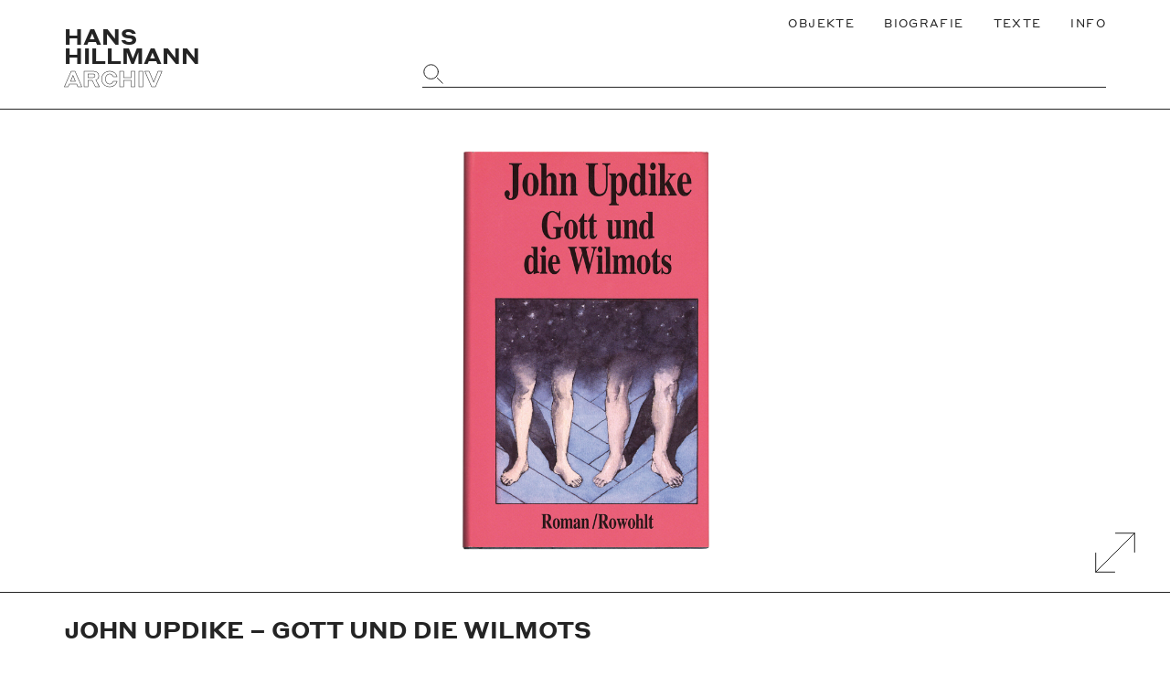

--- FILE ---
content_type: text/html; charset=UTF-8
request_url: https://www.hanshillmann.de/objekt/john-updike-gott-und-die-wilmots/
body_size: 35518
content:
<!doctype html>
<html lang="de">
<head>
	<meta charset="UTF-8">
    <meta http-equiv="X-UA-Compatible" content="IE=edge">
	<meta name="viewport" content="width=device-width, initial-scale=1.0">
	
    <!-- Favicons -->
    <link rel="apple-touch-icon" sizes="180x180" href="https://www.hanshillmann.de/wp-content/themes/hillmanntheme/build/favicons/apple-touch-icon.png">
    <link rel="icon" type="image/png" sizes="32x32" href="https://www.hanshillmann.de/wp-content/themes/hillmanntheme/build/favicons/favicon-32x32.png">
    <link rel="icon" type="image/png" sizes="16x16" href="https://www.hanshillmann.de/wp-content/themes/hillmanntheme/build/favicons/favicon-16x16.png">
    <link rel="manifest" href="https://www.hanshillmann.de/wp-content/themes/hillmanntheme/build/favicons/site.webmanifest">
    
    
    <!-- Site info -->
	<meta name="author" content="Hans Hillmann Archiv, Germany">
    <meta name="publisher" content="Hans Hillmann Archiv">
    <meta name="copyright" content="Nachlass Hans Hillmann, Germany">
    <meta name="contact" content="support(at)markhoppe.de">
    <meta name="distribution" content="global">
    <meta name="rating" content="general">
    <meta name="google-site-verification" content="vYyzLoUP2n674MMhXBYMaOgYpffLPYOauryYVIBdOns" />
    
	<meta name='robots' content='max-image-preview:large' />
<title>John Updike – Gott und die Wilmots – Hans Hillmann Archiv</title><meta name="description" content="Leben und Werk von Grafikdesigner Hans Hillmann (1925-2014)" />
<meta content="website" name="object_type"><!-- og:meta --><meta property="og:locale" content="de_DE" />
<meta property="og:type" content="article" />
<meta property="og:title" content="John Updike – Gott und die Wilmots – Hans Hillmann Archiv" />
<meta property="og:description" content="Leben und Werk von Grafikdesigner Hans Hillmann (1925-2014)" />
<meta property="og:url" content="https://www.hanshillmann.de/objekt/john-updike-gott-und-die-wilmots/" />
<meta property="og:site_name" content="Hans Hillmann Archiv" />
<meta property="article:publisher" content="https://www.facebook.com/Edwin-Scharff-Museum/?ref=page_internal" />
<meta property="article:published_time" content="2020-10-27T12:56:51+01:00" />
<meta property="article:modified_time" content="2020-10-30T13:21:01+01:00" />
<meta property="og:image" content="https://www.hanshillmann.de/wp-content/uploads/2020/10/Hillmann-1998-John-Updike-Gott-und-die-Wilmots-Rowohlt-Buchumschlag-13x21-cm-662x1024.jpeg" />
<!-- twitter:meta --><meta name="twitter:card" content="summary_large_image">
<meta name="twitter:url" content="https://www.hanshillmann.de/objekt/john-updike-gott-und-die-wilmots/">
<meta name="twitter:title" content="John Updike – Gott und die Wilmots – Hans Hillmann Archiv">
<meta name="twitter:description" content="Leben und Werk von Grafikdesigner Hans Hillmann (1925-2014)">
<meta name="twitter:image" content="https://www.hanshillmann.de/wp-content/uploads/2020/10/Hillmann-1998-John-Updike-Gott-und-die-Wilmots-Rowohlt-Buchumschlag-13x21-cm-662x1024.jpeg" />
<link rel='stylesheet' id='classic-theme-styles-css' href='https://www.hanshillmann.de/wp-includes/css/classic-themes.min.css?ver=1' media='all' />
<style id='global-styles-inline-css'>
body{--wp--preset--color--black: #000000;--wp--preset--color--cyan-bluish-gray: #abb8c3;--wp--preset--color--white: #ffffff;--wp--preset--color--pale-pink: #f78da7;--wp--preset--color--vivid-red: #cf2e2e;--wp--preset--color--luminous-vivid-orange: #ff6900;--wp--preset--color--luminous-vivid-amber: #fcb900;--wp--preset--color--light-green-cyan: #7bdcb5;--wp--preset--color--vivid-green-cyan: #00d084;--wp--preset--color--pale-cyan-blue: #8ed1fc;--wp--preset--color--vivid-cyan-blue: #0693e3;--wp--preset--color--vivid-purple: #9b51e0;--wp--preset--gradient--vivid-cyan-blue-to-vivid-purple: linear-gradient(135deg,rgba(6,147,227,1) 0%,rgb(155,81,224) 100%);--wp--preset--gradient--light-green-cyan-to-vivid-green-cyan: linear-gradient(135deg,rgb(122,220,180) 0%,rgb(0,208,130) 100%);--wp--preset--gradient--luminous-vivid-amber-to-luminous-vivid-orange: linear-gradient(135deg,rgba(252,185,0,1) 0%,rgba(255,105,0,1) 100%);--wp--preset--gradient--luminous-vivid-orange-to-vivid-red: linear-gradient(135deg,rgba(255,105,0,1) 0%,rgb(207,46,46) 100%);--wp--preset--gradient--very-light-gray-to-cyan-bluish-gray: linear-gradient(135deg,rgb(238,238,238) 0%,rgb(169,184,195) 100%);--wp--preset--gradient--cool-to-warm-spectrum: linear-gradient(135deg,rgb(74,234,220) 0%,rgb(151,120,209) 20%,rgb(207,42,186) 40%,rgb(238,44,130) 60%,rgb(251,105,98) 80%,rgb(254,248,76) 100%);--wp--preset--gradient--blush-light-purple: linear-gradient(135deg,rgb(255,206,236) 0%,rgb(152,150,240) 100%);--wp--preset--gradient--blush-bordeaux: linear-gradient(135deg,rgb(254,205,165) 0%,rgb(254,45,45) 50%,rgb(107,0,62) 100%);--wp--preset--gradient--luminous-dusk: linear-gradient(135deg,rgb(255,203,112) 0%,rgb(199,81,192) 50%,rgb(65,88,208) 100%);--wp--preset--gradient--pale-ocean: linear-gradient(135deg,rgb(255,245,203) 0%,rgb(182,227,212) 50%,rgb(51,167,181) 100%);--wp--preset--gradient--electric-grass: linear-gradient(135deg,rgb(202,248,128) 0%,rgb(113,206,126) 100%);--wp--preset--gradient--midnight: linear-gradient(135deg,rgb(2,3,129) 0%,rgb(40,116,252) 100%);--wp--preset--duotone--dark-grayscale: url('#wp-duotone-dark-grayscale');--wp--preset--duotone--grayscale: url('#wp-duotone-grayscale');--wp--preset--duotone--purple-yellow: url('#wp-duotone-purple-yellow');--wp--preset--duotone--blue-red: url('#wp-duotone-blue-red');--wp--preset--duotone--midnight: url('#wp-duotone-midnight');--wp--preset--duotone--magenta-yellow: url('#wp-duotone-magenta-yellow');--wp--preset--duotone--purple-green: url('#wp-duotone-purple-green');--wp--preset--duotone--blue-orange: url('#wp-duotone-blue-orange');--wp--preset--font-size--small: 13px;--wp--preset--font-size--medium: 20px;--wp--preset--font-size--large: 36px;--wp--preset--font-size--x-large: 42px;--wp--preset--spacing--20: 0.44rem;--wp--preset--spacing--30: 0.67rem;--wp--preset--spacing--40: 1rem;--wp--preset--spacing--50: 1.5rem;--wp--preset--spacing--60: 2.25rem;--wp--preset--spacing--70: 3.38rem;--wp--preset--spacing--80: 5.06rem;}:where(.is-layout-flex){gap: 0.5em;}body .is-layout-flow > .alignleft{float: left;margin-inline-start: 0;margin-inline-end: 2em;}body .is-layout-flow > .alignright{float: right;margin-inline-start: 2em;margin-inline-end: 0;}body .is-layout-flow > .aligncenter{margin-left: auto !important;margin-right: auto !important;}body .is-layout-constrained > .alignleft{float: left;margin-inline-start: 0;margin-inline-end: 2em;}body .is-layout-constrained > .alignright{float: right;margin-inline-start: 2em;margin-inline-end: 0;}body .is-layout-constrained > .aligncenter{margin-left: auto !important;margin-right: auto !important;}body .is-layout-constrained > :where(:not(.alignleft):not(.alignright):not(.alignfull)){max-width: var(--wp--style--global--content-size);margin-left: auto !important;margin-right: auto !important;}body .is-layout-constrained > .alignwide{max-width: var(--wp--style--global--wide-size);}body .is-layout-flex{display: flex;}body .is-layout-flex{flex-wrap: wrap;align-items: center;}body .is-layout-flex > *{margin: 0;}:where(.wp-block-columns.is-layout-flex){gap: 2em;}.has-black-color{color: var(--wp--preset--color--black) !important;}.has-cyan-bluish-gray-color{color: var(--wp--preset--color--cyan-bluish-gray) !important;}.has-white-color{color: var(--wp--preset--color--white) !important;}.has-pale-pink-color{color: var(--wp--preset--color--pale-pink) !important;}.has-vivid-red-color{color: var(--wp--preset--color--vivid-red) !important;}.has-luminous-vivid-orange-color{color: var(--wp--preset--color--luminous-vivid-orange) !important;}.has-luminous-vivid-amber-color{color: var(--wp--preset--color--luminous-vivid-amber) !important;}.has-light-green-cyan-color{color: var(--wp--preset--color--light-green-cyan) !important;}.has-vivid-green-cyan-color{color: var(--wp--preset--color--vivid-green-cyan) !important;}.has-pale-cyan-blue-color{color: var(--wp--preset--color--pale-cyan-blue) !important;}.has-vivid-cyan-blue-color{color: var(--wp--preset--color--vivid-cyan-blue) !important;}.has-vivid-purple-color{color: var(--wp--preset--color--vivid-purple) !important;}.has-black-background-color{background-color: var(--wp--preset--color--black) !important;}.has-cyan-bluish-gray-background-color{background-color: var(--wp--preset--color--cyan-bluish-gray) !important;}.has-white-background-color{background-color: var(--wp--preset--color--white) !important;}.has-pale-pink-background-color{background-color: var(--wp--preset--color--pale-pink) !important;}.has-vivid-red-background-color{background-color: var(--wp--preset--color--vivid-red) !important;}.has-luminous-vivid-orange-background-color{background-color: var(--wp--preset--color--luminous-vivid-orange) !important;}.has-luminous-vivid-amber-background-color{background-color: var(--wp--preset--color--luminous-vivid-amber) !important;}.has-light-green-cyan-background-color{background-color: var(--wp--preset--color--light-green-cyan) !important;}.has-vivid-green-cyan-background-color{background-color: var(--wp--preset--color--vivid-green-cyan) !important;}.has-pale-cyan-blue-background-color{background-color: var(--wp--preset--color--pale-cyan-blue) !important;}.has-vivid-cyan-blue-background-color{background-color: var(--wp--preset--color--vivid-cyan-blue) !important;}.has-vivid-purple-background-color{background-color: var(--wp--preset--color--vivid-purple) !important;}.has-black-border-color{border-color: var(--wp--preset--color--black) !important;}.has-cyan-bluish-gray-border-color{border-color: var(--wp--preset--color--cyan-bluish-gray) !important;}.has-white-border-color{border-color: var(--wp--preset--color--white) !important;}.has-pale-pink-border-color{border-color: var(--wp--preset--color--pale-pink) !important;}.has-vivid-red-border-color{border-color: var(--wp--preset--color--vivid-red) !important;}.has-luminous-vivid-orange-border-color{border-color: var(--wp--preset--color--luminous-vivid-orange) !important;}.has-luminous-vivid-amber-border-color{border-color: var(--wp--preset--color--luminous-vivid-amber) !important;}.has-light-green-cyan-border-color{border-color: var(--wp--preset--color--light-green-cyan) !important;}.has-vivid-green-cyan-border-color{border-color: var(--wp--preset--color--vivid-green-cyan) !important;}.has-pale-cyan-blue-border-color{border-color: var(--wp--preset--color--pale-cyan-blue) !important;}.has-vivid-cyan-blue-border-color{border-color: var(--wp--preset--color--vivid-cyan-blue) !important;}.has-vivid-purple-border-color{border-color: var(--wp--preset--color--vivid-purple) !important;}.has-vivid-cyan-blue-to-vivid-purple-gradient-background{background: var(--wp--preset--gradient--vivid-cyan-blue-to-vivid-purple) !important;}.has-light-green-cyan-to-vivid-green-cyan-gradient-background{background: var(--wp--preset--gradient--light-green-cyan-to-vivid-green-cyan) !important;}.has-luminous-vivid-amber-to-luminous-vivid-orange-gradient-background{background: var(--wp--preset--gradient--luminous-vivid-amber-to-luminous-vivid-orange) !important;}.has-luminous-vivid-orange-to-vivid-red-gradient-background{background: var(--wp--preset--gradient--luminous-vivid-orange-to-vivid-red) !important;}.has-very-light-gray-to-cyan-bluish-gray-gradient-background{background: var(--wp--preset--gradient--very-light-gray-to-cyan-bluish-gray) !important;}.has-cool-to-warm-spectrum-gradient-background{background: var(--wp--preset--gradient--cool-to-warm-spectrum) !important;}.has-blush-light-purple-gradient-background{background: var(--wp--preset--gradient--blush-light-purple) !important;}.has-blush-bordeaux-gradient-background{background: var(--wp--preset--gradient--blush-bordeaux) !important;}.has-luminous-dusk-gradient-background{background: var(--wp--preset--gradient--luminous-dusk) !important;}.has-pale-ocean-gradient-background{background: var(--wp--preset--gradient--pale-ocean) !important;}.has-electric-grass-gradient-background{background: var(--wp--preset--gradient--electric-grass) !important;}.has-midnight-gradient-background{background: var(--wp--preset--gradient--midnight) !important;}.has-small-font-size{font-size: var(--wp--preset--font-size--small) !important;}.has-medium-font-size{font-size: var(--wp--preset--font-size--medium) !important;}.has-large-font-size{font-size: var(--wp--preset--font-size--large) !important;}.has-x-large-font-size{font-size: var(--wp--preset--font-size--x-large) !important;}
.wp-block-navigation a:where(:not(.wp-element-button)){color: inherit;}
:where(.wp-block-columns.is-layout-flex){gap: 2em;}
.wp-block-pullquote{font-size: 1.5em;line-height: 1.6;}
</style>
<link rel='stylesheet' id='theme-style-css' href='https://www.hanshillmann.de/wp-content/themes/hillmanntheme/style.css?ver=1.1.0' media='all' />
<link rel="canonical" href="https://www.hanshillmann.de/objekt/john-updike-gott-und-die-wilmots/" />
</head>
<body class="hll__post hll__post--single" itemscope="itemscope" itemtype="https://schema.org/WebPage">
    
    <svg xmlns="http://www.w3.org/2000/svg" viewBox="0 0 0 0" width="0" height="0" focusable="false" role="none" style="visibility: hidden; position: absolute; left: -9999px; overflow: hidden;" ><defs><filter id="wp-duotone-dark-grayscale"><feColorMatrix color-interpolation-filters="sRGB" type="matrix" values=" .299 .587 .114 0 0 .299 .587 .114 0 0 .299 .587 .114 0 0 .299 .587 .114 0 0 " /><feComponentTransfer color-interpolation-filters="sRGB" ><feFuncR type="table" tableValues="0 0.49803921568627" /><feFuncG type="table" tableValues="0 0.49803921568627" /><feFuncB type="table" tableValues="0 0.49803921568627" /><feFuncA type="table" tableValues="1 1" /></feComponentTransfer><feComposite in2="SourceGraphic" operator="in" /></filter></defs></svg><svg xmlns="http://www.w3.org/2000/svg" viewBox="0 0 0 0" width="0" height="0" focusable="false" role="none" style="visibility: hidden; position: absolute; left: -9999px; overflow: hidden;" ><defs><filter id="wp-duotone-grayscale"><feColorMatrix color-interpolation-filters="sRGB" type="matrix" values=" .299 .587 .114 0 0 .299 .587 .114 0 0 .299 .587 .114 0 0 .299 .587 .114 0 0 " /><feComponentTransfer color-interpolation-filters="sRGB" ><feFuncR type="table" tableValues="0 1" /><feFuncG type="table" tableValues="0 1" /><feFuncB type="table" tableValues="0 1" /><feFuncA type="table" tableValues="1 1" /></feComponentTransfer><feComposite in2="SourceGraphic" operator="in" /></filter></defs></svg><svg xmlns="http://www.w3.org/2000/svg" viewBox="0 0 0 0" width="0" height="0" focusable="false" role="none" style="visibility: hidden; position: absolute; left: -9999px; overflow: hidden;" ><defs><filter id="wp-duotone-purple-yellow"><feColorMatrix color-interpolation-filters="sRGB" type="matrix" values=" .299 .587 .114 0 0 .299 .587 .114 0 0 .299 .587 .114 0 0 .299 .587 .114 0 0 " /><feComponentTransfer color-interpolation-filters="sRGB" ><feFuncR type="table" tableValues="0.54901960784314 0.98823529411765" /><feFuncG type="table" tableValues="0 1" /><feFuncB type="table" tableValues="0.71764705882353 0.25490196078431" /><feFuncA type="table" tableValues="1 1" /></feComponentTransfer><feComposite in2="SourceGraphic" operator="in" /></filter></defs></svg><svg xmlns="http://www.w3.org/2000/svg" viewBox="0 0 0 0" width="0" height="0" focusable="false" role="none" style="visibility: hidden; position: absolute; left: -9999px; overflow: hidden;" ><defs><filter id="wp-duotone-blue-red"><feColorMatrix color-interpolation-filters="sRGB" type="matrix" values=" .299 .587 .114 0 0 .299 .587 .114 0 0 .299 .587 .114 0 0 .299 .587 .114 0 0 " /><feComponentTransfer color-interpolation-filters="sRGB" ><feFuncR type="table" tableValues="0 1" /><feFuncG type="table" tableValues="0 0.27843137254902" /><feFuncB type="table" tableValues="0.5921568627451 0.27843137254902" /><feFuncA type="table" tableValues="1 1" /></feComponentTransfer><feComposite in2="SourceGraphic" operator="in" /></filter></defs></svg><svg xmlns="http://www.w3.org/2000/svg" viewBox="0 0 0 0" width="0" height="0" focusable="false" role="none" style="visibility: hidden; position: absolute; left: -9999px; overflow: hidden;" ><defs><filter id="wp-duotone-midnight"><feColorMatrix color-interpolation-filters="sRGB" type="matrix" values=" .299 .587 .114 0 0 .299 .587 .114 0 0 .299 .587 .114 0 0 .299 .587 .114 0 0 " /><feComponentTransfer color-interpolation-filters="sRGB" ><feFuncR type="table" tableValues="0 0" /><feFuncG type="table" tableValues="0 0.64705882352941" /><feFuncB type="table" tableValues="0 1" /><feFuncA type="table" tableValues="1 1" /></feComponentTransfer><feComposite in2="SourceGraphic" operator="in" /></filter></defs></svg><svg xmlns="http://www.w3.org/2000/svg" viewBox="0 0 0 0" width="0" height="0" focusable="false" role="none" style="visibility: hidden; position: absolute; left: -9999px; overflow: hidden;" ><defs><filter id="wp-duotone-magenta-yellow"><feColorMatrix color-interpolation-filters="sRGB" type="matrix" values=" .299 .587 .114 0 0 .299 .587 .114 0 0 .299 .587 .114 0 0 .299 .587 .114 0 0 " /><feComponentTransfer color-interpolation-filters="sRGB" ><feFuncR type="table" tableValues="0.78039215686275 1" /><feFuncG type="table" tableValues="0 0.94901960784314" /><feFuncB type="table" tableValues="0.35294117647059 0.47058823529412" /><feFuncA type="table" tableValues="1 1" /></feComponentTransfer><feComposite in2="SourceGraphic" operator="in" /></filter></defs></svg><svg xmlns="http://www.w3.org/2000/svg" viewBox="0 0 0 0" width="0" height="0" focusable="false" role="none" style="visibility: hidden; position: absolute; left: -9999px; overflow: hidden;" ><defs><filter id="wp-duotone-purple-green"><feColorMatrix color-interpolation-filters="sRGB" type="matrix" values=" .299 .587 .114 0 0 .299 .587 .114 0 0 .299 .587 .114 0 0 .299 .587 .114 0 0 " /><feComponentTransfer color-interpolation-filters="sRGB" ><feFuncR type="table" tableValues="0.65098039215686 0.40392156862745" /><feFuncG type="table" tableValues="0 1" /><feFuncB type="table" tableValues="0.44705882352941 0.4" /><feFuncA type="table" tableValues="1 1" /></feComponentTransfer><feComposite in2="SourceGraphic" operator="in" /></filter></defs></svg><svg xmlns="http://www.w3.org/2000/svg" viewBox="0 0 0 0" width="0" height="0" focusable="false" role="none" style="visibility: hidden; position: absolute; left: -9999px; overflow: hidden;" ><defs><filter id="wp-duotone-blue-orange"><feColorMatrix color-interpolation-filters="sRGB" type="matrix" values=" .299 .587 .114 0 0 .299 .587 .114 0 0 .299 .587 .114 0 0 .299 .587 .114 0 0 " /><feComponentTransfer color-interpolation-filters="sRGB" ><feFuncR type="table" tableValues="0.098039215686275 1" /><feFuncG type="table" tableValues="0 0.66274509803922" /><feFuncB type="table" tableValues="0.84705882352941 0.41960784313725" /><feFuncA type="table" tableValues="1 1" /></feComponentTransfer><feComposite in2="SourceGraphic" operator="in" /></filter></defs></svg><div class="wrapper"><header class="hll__header"><div class="hll__grid--container"><div class="hll__grid--group"><div class="hll__grid--col-12"><nav class="hll__navigation" aria-label="Main"><ul class="menu"><li class="menu-item"><a href="http://www.hanshillmann.de/objekte/"><span>Objekte</span></a></li>
<li class="menu-item"><a href="https://www.hanshillmann.de/biografie/"><span>Biografie</span></a></li>
<li class="menu-item"><a href="https://www.hanshillmann.de/texte/"><span>Texte</span></a></li>
<li class="menu-item"><a href="https://www.hanshillmann.de/informationen/"><span>Info</span></a></li>
</ul></nav></div><div class="hll__grid--col-4"><a class="hll__brand" href="https://www.hanshillmann.de" rel="home" aria-label="Zurück zur Startseite"><span>HANS</span> <span>HILLMANN</span> <span class="outline">ARCHIV</span></a></div><div class="hll__grid--col-8"><form class="hll__search--form" method="get" action="https://www.hanshillmann.de" role="search"><label for="object-search-input"><span class="hide">Website durchsuchen</span><input type="search" id="object-search-input" name="s"><i class="hll__icon"><svg class="svg-icon" width="50" height="50" aria-hidden="true" role="img" focusable="false" xmlns="http://www.w3.org/2000/svg" viewBox="0 0 54 54"><ellipse vector-effect="non-scaling-stroke" cx="21.64" cy="21.64" rx="17.64" ry="17.63""/><line vector-effect="non-scaling-stroke" x1="36.91" y1="36.93" x2="50" y2="50.02"/></svg></i></label></form></div></div></div></header><main><article><div class="hll__gallery"><div class="hll__row hll__gallery--large"><div class="hll__grid--container"><div class="hll__slider"><figure><img width="1292" height="2000" src="[data-uri]" class="lazyload wp-post-image" alt="" decoding="async" data-src="https://www.hanshillmann.de/wp-content/uploads/2020/10/Hillmann-1998-John-Updike-Gott-und-die-Wilmots-Rowohlt-Buchumschlag-13x21-cm.jpeg" data-srcset="https://www.hanshillmann.de/wp-content/uploads/2020/10/Hillmann-1998-John-Updike-Gott-und-die-Wilmots-Rowohlt-Buchumschlag-13x21-cm.jpeg 1292w, https://www.hanshillmann.de/wp-content/uploads/2020/10/Hillmann-1998-John-Updike-Gott-und-die-Wilmots-Rowohlt-Buchumschlag-13x21-cm-194x300.jpeg 194w, https://www.hanshillmann.de/wp-content/uploads/2020/10/Hillmann-1998-John-Updike-Gott-und-die-Wilmots-Rowohlt-Buchumschlag-13x21-cm-662x1024.jpeg 662w, https://www.hanshillmann.de/wp-content/uploads/2020/10/Hillmann-1998-John-Updike-Gott-und-die-Wilmots-Rowohlt-Buchumschlag-13x21-cm-768x1189.jpeg 768w, https://www.hanshillmann.de/wp-content/uploads/2020/10/Hillmann-1998-John-Updike-Gott-und-die-Wilmots-Rowohlt-Buchumschlag-13x21-cm-992x1536.jpeg 992w, https://www.hanshillmann.de/wp-content/uploads/2020/10/Hillmann-1998-John-Updike-Gott-und-die-Wilmots-Rowohlt-Buchumschlag-13x21-cm-600x929.jpeg 600w" data-sizes="(max-width: 709px) 85vw, (max-width: 909px) 67vw, (max-width: 1362px) 62vw, 840px" /></figure></div></div><button type="button" id="gallery_expand" aria-label="Galerie Vergrößern" aria-hidden="false" class="hll__fullscreen--button"><i class="hll__icon"><svg class="svg-icon" width="50" height="50" aria-hidden="true" role="img" focusable="false" xmlns="http://www.w3.org/2000/svg" viewBox="0 0 54 54"><polyline vector-effect="non-scaling-stroke" points="50 26.51 50 4.01 27.5 4.01"/><line vector-effect="non-scaling-stroke" x1="4" y1="50" x2="50" y2="4"/><polyline vector-effect="non-scaling-stroke" points="4 27.52 4 50.02 26.5 50.02"/></svg></i></button><button type="button" id="gallery_close" aria-label="Vollbildanzeige beenden" aria-hidden="true" class="hll__fullscreen--button"><i class="hll__icon"><svg class="svg-icon" width="50" height="50" aria-hidden="true" role="img" focusable="false" xmlns="http://www.w3.org/2000/svg" viewBox="0 0 54 54"><line vector-effect="non-scaling-stroke" x1="4" y1="50" x2="50" y2="4"/><line vector-effect="non-scaling-stroke" x1="50" y1="50" x2="4" y2="4"/></svg></i></button></div></div><header><div class="hll__grid--container"><h1 class="large-heading">John Updike – Gott und die Wilmots</h1><ul class="hll__object--meta"><li><span class="prefix">Jahr: </span><a href="https://www.hanshillmann.de/objekte/jahr/1998" aria-label="Zeige alle Objekte aus diesem Jahrzehnt">1998</a></li><li><span class="prefix">Medium: </span><a href="https://www.hanshillmann.de/objekte/medium/buchumschlag/" aria-label="Alle Objekte von demselben Medium anzeigen">Buchumschlag</a></li><li><span class="prefix">Maße: </span><span>13x21 cm</span></li><li><span class="prefix">Technik: </span><span>Offsetdruck</span></li><li><span class="prefix">Auftraggeber: </span><a href="https://www.hanshillmann.de/objekte/auftraggeber/rowohlt-verlag" aria-label="Alles von diesem Auftraggeber anzeigen">Rowohlt Verlag</a></li><li><span class="prefix">Ort: </span><a href="https://www.hanshillmann.de/objekte/ort/reinbek" aria-label="Alles aus diesen Ort anzeigen">Reinbek</a></li></ul></div></header><div class="hll__content"><div class="hll__grid--container"><div class="hll__grid--group"><div class="hll__grid--col-8"><p>Keine Beschreibung</p></div><aside class="hll__grid--col-4 hll__grid--col-dt-3 hll__grid--col-dt-offset-1"><div><h3 class="small-heading">Sammlung</h3><ul class="hll__object--meta"><li><a href="https://www.hanshillmann.de/sammlung/literatur/" aria-label="Weiter zu Literatur">Literatur</a></li></ul><h3 class="small-heading">Stichwörter</h3><ul class="hll__object--meta"><li><a href="https://www.hanshillmann.de/objekte/schlagwort/john-updike/" aria-label="Alle Objekte des selben Schlagwortes anzeigen">John Updike</a></li></ul></div></aside></div></div></div><aside class="hll__related"><div class="hll__row--heading"><div class="hll__grid--container"><h2>Verwandte Objekte</h2></div></div><div class="hll__row--content"><div class="hll__grid--container"><div class="hll__grid--columns"><article class="hll__teaser"><a href="https://www.hanshillmann.de/objekt/john-updike-brasilien/" aria-label="Weiter zu John Updike – Brasilien"><figure class="hll__teaser--figure"><img width="194" height="300" src="[data-uri]" class="lazyload wp-post-image" alt="" decoding="async" loading="lazy" data-src="https://www.hanshillmann.de/wp-content/uploads/2020/10/Hillmann-1996-John-Updike-Brasilien-Rowohlt-Buchumschlag-13x21-cm-194x300.jpeg" data-srcset="https://www.hanshillmann.de/wp-content/uploads/2020/10/Hillmann-1996-John-Updike-Brasilien-Rowohlt-Buchumschlag-13x21-cm-194x300.jpeg 194w, https://www.hanshillmann.de/wp-content/uploads/2020/10/Hillmann-1996-John-Updike-Brasilien-Rowohlt-Buchumschlag-13x21-cm-662x1024.jpeg 662w, https://www.hanshillmann.de/wp-content/uploads/2020/10/Hillmann-1996-John-Updike-Brasilien-Rowohlt-Buchumschlag-13x21-cm-768x1189.jpeg 768w, https://www.hanshillmann.de/wp-content/uploads/2020/10/Hillmann-1996-John-Updike-Brasilien-Rowohlt-Buchumschlag-13x21-cm-992x1536.jpeg 992w, https://www.hanshillmann.de/wp-content/uploads/2020/10/Hillmann-1996-John-Updike-Brasilien-Rowohlt-Buchumschlag-13x21-cm-600x929.jpeg 600w, https://www.hanshillmann.de/wp-content/uploads/2020/10/Hillmann-1996-John-Updike-Brasilien-Rowohlt-Buchumschlag-13x21-cm.jpeg 1292w" data-sizes="(max-width: 709px) 85vw, (max-width: 909px) 67vw, (max-width: 1362px) 62vw, 840px" /></figure><div class="hll__teaser--overlay"><h3>John Updike – Brasilien</h3><div>Buchumschlag, 1996</div></div></a></article><article class="hll__teaser"><a href="https://www.hanshillmann.de/objekt/john-updike-der-mann-der-ins-sopranfach-wechselte/" aria-label="Weiter zu John Updike – Der Mann, der ins Sopranfach wechselte"><figure class="hll__teaser--figure"><img width="194" height="300" src="[data-uri]" class="lazyload wp-post-image" alt="" decoding="async" loading="lazy" data-src="https://www.hanshillmann.de/wp-content/uploads/2020/10/Hillmann-1997-John-Updike-Der-Mann-der-ins-Sopranfach-wechselte-Rowohlt-Buchumschlag-13x21-cm-194x300.jpeg" data-srcset="https://www.hanshillmann.de/wp-content/uploads/2020/10/Hillmann-1997-John-Updike-Der-Mann-der-ins-Sopranfach-wechselte-Rowohlt-Buchumschlag-13x21-cm-194x300.jpeg 194w, https://www.hanshillmann.de/wp-content/uploads/2020/10/Hillmann-1997-John-Updike-Der-Mann-der-ins-Sopranfach-wechselte-Rowohlt-Buchumschlag-13x21-cm-662x1024.jpeg 662w, https://www.hanshillmann.de/wp-content/uploads/2020/10/Hillmann-1997-John-Updike-Der-Mann-der-ins-Sopranfach-wechselte-Rowohlt-Buchumschlag-13x21-cm-768x1189.jpeg 768w, https://www.hanshillmann.de/wp-content/uploads/2020/10/Hillmann-1997-John-Updike-Der-Mann-der-ins-Sopranfach-wechselte-Rowohlt-Buchumschlag-13x21-cm-992x1536.jpeg 992w, https://www.hanshillmann.de/wp-content/uploads/2020/10/Hillmann-1997-John-Updike-Der-Mann-der-ins-Sopranfach-wechselte-Rowohlt-Buchumschlag-13x21-cm-600x929.jpeg 600w, https://www.hanshillmann.de/wp-content/uploads/2020/10/Hillmann-1997-John-Updike-Der-Mann-der-ins-Sopranfach-wechselte-Rowohlt-Buchumschlag-13x21-cm.jpeg 1292w" data-sizes="(max-width: 709px) 85vw, (max-width: 909px) 67vw, (max-width: 1362px) 62vw, 840px" /></figure><div class="hll__teaser--overlay"><h3>John Updike – Der Mann, der ins Sopranfach wechselte</h3><div>Buchumschlag, 1997</div></div></a></article><article class="hll__teaser"><a href="https://www.hanshillmann.de/objekt/john-updike-erinnerungen-an-die-zeit-unter-ford/" aria-label="Weiter zu John Updike – Erinnerungen an die Zeit unter Ford"><figure class="hll__teaser--figure"><img width="196" height="300" src="[data-uri]" class="lazyload wp-post-image" alt="" decoding="async" loading="lazy" data-src="https://www.hanshillmann.de/wp-content/uploads/2020/10/Hillmann-1994-John-Updike-Erinnerungen-an-die-Zeit-unter-Ford-Rowohlt-Buchumschlag-21x14-cm-196x300.jpeg" data-srcset="https://www.hanshillmann.de/wp-content/uploads/2020/10/Hillmann-1994-John-Updike-Erinnerungen-an-die-Zeit-unter-Ford-Rowohlt-Buchumschlag-21x14-cm-196x300.jpeg 196w, https://www.hanshillmann.de/wp-content/uploads/2020/10/Hillmann-1994-John-Updike-Erinnerungen-an-die-Zeit-unter-Ford-Rowohlt-Buchumschlag-21x14-cm-670x1024.jpeg 670w, https://www.hanshillmann.de/wp-content/uploads/2020/10/Hillmann-1994-John-Updike-Erinnerungen-an-die-Zeit-unter-Ford-Rowohlt-Buchumschlag-21x14-cm-768x1173.jpeg 768w, https://www.hanshillmann.de/wp-content/uploads/2020/10/Hillmann-1994-John-Updike-Erinnerungen-an-die-Zeit-unter-Ford-Rowohlt-Buchumschlag-21x14-cm-1006x1536.jpeg 1006w, https://www.hanshillmann.de/wp-content/uploads/2020/10/Hillmann-1994-John-Updike-Erinnerungen-an-die-Zeit-unter-Ford-Rowohlt-Buchumschlag-21x14-cm-600x917.jpeg 600w, https://www.hanshillmann.de/wp-content/uploads/2020/10/Hillmann-1994-John-Updike-Erinnerungen-an-die-Zeit-unter-Ford-Rowohlt-Buchumschlag-21x14-cm.jpeg 1160w" data-sizes="(max-width: 709px) 85vw, (max-width: 909px) 67vw, (max-width: 1362px) 62vw, 840px" /></figure><div class="hll__teaser--overlay"><h3>John Updike – Erinnerungen an die Zeit unter Ford</h3><div>Buchumschlag, 1994</div></div></a></article><article class="hll__teaser"><a href="https://www.hanshillmann.de/objekt/john-updike-gott-und-die-wilmots/" aria-label="Weiter zu John Updike – Gott und die Wilmots"><figure class="hll__teaser--figure"><img width="194" height="300" src="[data-uri]" class="lazyload wp-post-image" alt="" decoding="async" loading="lazy" data-src="https://www.hanshillmann.de/wp-content/uploads/2020/10/Hillmann-1998-John-Updike-Gott-und-die-Wilmots-Rowohlt-Buchumschlag-13x21-cm-194x300.jpeg" data-srcset="https://www.hanshillmann.de/wp-content/uploads/2020/10/Hillmann-1998-John-Updike-Gott-und-die-Wilmots-Rowohlt-Buchumschlag-13x21-cm-194x300.jpeg 194w, https://www.hanshillmann.de/wp-content/uploads/2020/10/Hillmann-1998-John-Updike-Gott-und-die-Wilmots-Rowohlt-Buchumschlag-13x21-cm-662x1024.jpeg 662w, https://www.hanshillmann.de/wp-content/uploads/2020/10/Hillmann-1998-John-Updike-Gott-und-die-Wilmots-Rowohlt-Buchumschlag-13x21-cm-768x1189.jpeg 768w, https://www.hanshillmann.de/wp-content/uploads/2020/10/Hillmann-1998-John-Updike-Gott-und-die-Wilmots-Rowohlt-Buchumschlag-13x21-cm-992x1536.jpeg 992w, https://www.hanshillmann.de/wp-content/uploads/2020/10/Hillmann-1998-John-Updike-Gott-und-die-Wilmots-Rowohlt-Buchumschlag-13x21-cm-600x929.jpeg 600w, https://www.hanshillmann.de/wp-content/uploads/2020/10/Hillmann-1998-John-Updike-Gott-und-die-Wilmots-Rowohlt-Buchumschlag-13x21-cm.jpeg 1292w" data-sizes="(max-width: 709px) 85vw, (max-width: 909px) 67vw, (max-width: 1362px) 62vw, 840px" /></figure><div class="hll__teaser--overlay"><h3>John Updike – Gott und die Wilmots</h3><div>Buchumschlag, 1998</div></div></a></article><article class="hll__teaser"><a href="https://www.hanshillmann.de/objekt/john-updike-rabbit-in-ruhe/" aria-label="Weiter zu John Updike – Rabbit in Ruhe"><figure class="hll__teaser--figure"><img width="188" height="300" src="[data-uri]" class="lazyload wp-post-image" alt="" decoding="async" loading="lazy" data-src="https://www.hanshillmann.de/wp-content/uploads/2020/10/Hillmann-1992-John-Updike-Rabbit-in-Ruhe-Rowohlt-Buchumschlag-13x21-cm-188x300.jpeg" data-srcset="https://www.hanshillmann.de/wp-content/uploads/2020/10/Hillmann-1992-John-Updike-Rabbit-in-Ruhe-Rowohlt-Buchumschlag-13x21-cm-188x300.jpeg 188w, https://www.hanshillmann.de/wp-content/uploads/2020/10/Hillmann-1992-John-Updike-Rabbit-in-Ruhe-Rowohlt-Buchumschlag-13x21-cm-641x1024.jpeg 641w, https://www.hanshillmann.de/wp-content/uploads/2020/10/Hillmann-1992-John-Updike-Rabbit-in-Ruhe-Rowohlt-Buchumschlag-13x21-cm-600x958.jpeg 600w, https://www.hanshillmann.de/wp-content/uploads/2020/10/Hillmann-1992-John-Updike-Rabbit-in-Ruhe-Rowohlt-Buchumschlag-13x21-cm.jpeg 720w" data-sizes="(max-width: 709px) 85vw, (max-width: 909px) 67vw, (max-width: 1362px) 62vw, 840px" /></figure><div class="hll__teaser--overlay"><h3>John Updike – Rabbit in Ruhe</h3><div>Buchumschlag, 1992</div></div></a></article></div></div></div></aside></article></main><footer class="hll__footer"><div class="hll__grid--container"><div class="hll__grid--group"><div class="hll__grid--col-dt-8"><nav class="hll__navigation" aria-label="Main"><ul class="menu"><li class="menu-item"><a href="http://www.hanshillmann.de/objekte/"><span>Objekte</span></a></li>
<li class="menu-item"><a href="https://www.hanshillmann.de/biografie/"><span>Biografie</span></a></li>
<li class="menu-item"><a href="https://www.hanshillmann.de/texte/"><span>Texte</span></a></li>
<li class="menu-item"><a href="https://www.hanshillmann.de/informationen/"><span>Info</span></a></li>
</ul></nav></div><div class="hll__grid--col-dt-4"><a class="hll__brand invert small" href="https://www.hanshillmann.de" rel="home" aria-label="Zurück zur Startseite"><span>HANS</span> <span>HILLMANN</span> <span class="outline">ARCHIV</span></a></div><div class="hll__grid--col-12"><div class="hll__credits"><ul class="menu"><li class="menu-item"><a href="https://www.hanshillmann.de/datenschutzerklaerung/"><small>Datenschutzerklärung</small></a></li>
<li class="menu-item"><a href="https://www.hanshillmann.de/impressum/"><small>Impressum</small></a></li>
</ul><div class="copyright small">&copy; 2026 Nachlass Hans Hillmann</div></div></div></div></div></footer></div><script id='theme-script-js-extra'>
var ajax_object = {"ajax_url":"https:\/\/www.hanshillmann.de\/wp-admin\/admin-ajax.php","ajax_nonce":"71ca14b728"};
</script>
<script src="https://www.hanshillmann.de/wp-content/themes/hillmanntheme/build/js/main.min.js?ver=1.1.0" id="theme-script-js"></script>
</body>
</html>